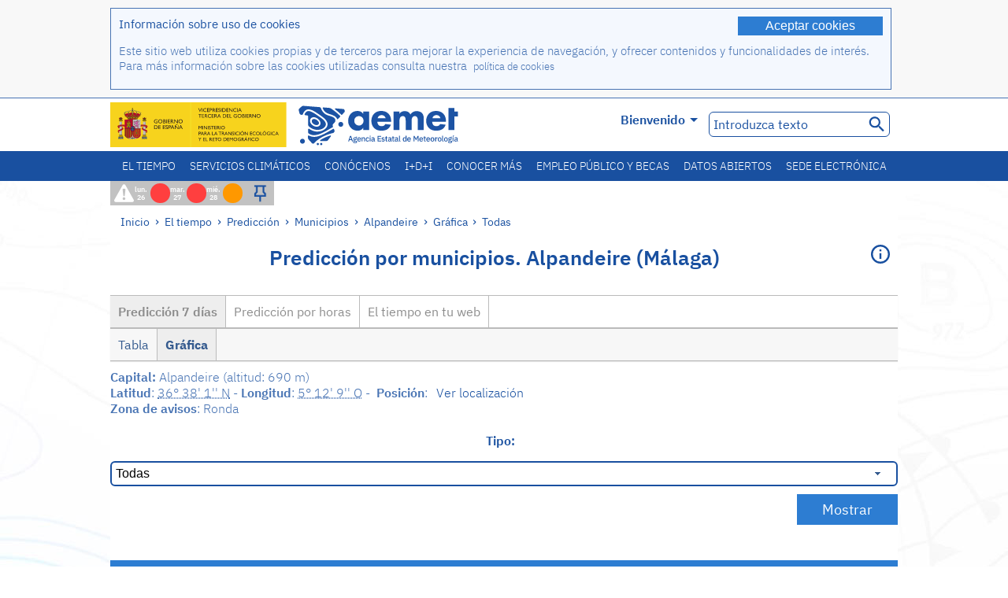

--- FILE ---
content_type: text/html;charset=ISO-8859-15
request_url: https://www.aemet.es/es/eltiempo/prediccion/municipios/grafica/todas/alpandeire-id29014
body_size: 92510
content:
<!DOCTYPE html PUBLIC "-//W3C//DTD XHTML 1.0 Transitional//EN" "http://www.w3.org/TR/xhtml1/DTD/xhtml1-transitional.dtd">
<html xmlns="http://www.w3.org/1999/xhtml" lang="es" xml:lang="es"><head>
<meta name="description" content="El Tiempo: Alpandeire (Málaga) - Predicción 7 días - Gráfica" />
<meta name="keywords" content="AEMET,Estatal,Meteorología,España,Agencia,Nacional,El Tiempo,Tiempo,Alpandeire" />
<meta name="author" content="Agencia Estatal de Meteorología" />


<meta content="width=device-width, initial-scale=1.0" name="viewport" />


<meta name="title" content="El Tiempo: Alpandeire (Málaga) - Predicción 7 días - Gráfica - Agencia Estatal de Meteorología - AEMET. Gobierno de España" />
<meta name="DC.title" content="El Tiempo: Alpandeire (Málaga) - Predicción 7 días - Gráfica - Agencia Estatal de Meteorología - AEMET. Gobierno de España" />
<meta name="distribution" content="global" />

<meta name="lang" content="es" />
<meta name="language" content="es" />

<meta http-equiv="Content-Type" content="text/html; charset=ISO-8859-15" />

<meta property="og:title" content="El Tiempo: Alpandeire (Málaga) - Predicción 7 días - Gráfica - Agencia Estatal de Meteorología - AEMET. Gobierno de España"/>
<meta property="og:image" content="https://www.aemet.es/imagenes/gif/logo_AEMET_og.gif"/>
<meta name="application-name" content="Agencia Estatal de Meteorología - AEMET. Gobierno de España" />
<meta name="msapplication-tooltip" content="Agencia Estatal de Meteorología - AEMET. Gobierno de España" />
<meta name="msapplication-starturl" content="https://www.aemet.es/es/portada" />
<meta name="msapplication-navbutton-color" content="#4F86D9" />
<meta name="msapplication-window" content="width=1024;height=768" /> 
<meta name="msapplication-task"
      content="name=Inicio, Agencia Estatal de Meteorología;
      action-uri=https://www.aemet.es/es/portada;
      icon-uri=https://www.aemet.es/favicon.ico" />
<meta name="msapplication-task"
      content="name=El tiempo, España;
      action-uri=https://www.aemet.es/es/eltiempo/prediccion/espana;
      icon-uri=https://www.aemet.es/imagenes/ico/ico_municipios.ico" />
<meta name="msapplication-task"
      content="name=El tiempo, Búsqueda por municipios españoles;
      action-uri=https://www.aemet.es/es/eltiempo/prediccion/municipios;
      icon-uri=https://www.aemet.es/imagenes/ico/ico_municipios.ico" />
<meta name="msapplication-task" 
      content="name=Avisos;
      action-uri=https://www.aemet.es/es/eltiempo/prediccion/avisos;
      icon-uri=https://www.aemet.es/imagenes/ico/ico_avisos.ico" />
<meta name="msapplication-task" 
      content="name=Noticias;
      action-uri=https://www.aemet.es/es/noticias;
      icon-uri=https://www.aemet.es/favicon.ico" />      
<meta name="msapplication-task" 
      content="name=Hoy y últimos días;
      action-uri=https://www.aemet.es/es/eltiempo/observacion/ultimosdatos;
      icon-uri=https://www.aemet.es/favicon.ico" />
<title>El Tiempo: Alpandeire (Málaga) - Predicción 7 días - Gráfica - Agencia Estatal de Meteorología - AEMET. Gobierno de España</title>
<!-- <link href='http://fonts.googleapis.com/css?family=Roboto:300,400,500,700' rel='stylesheet' type='text/css' /> -->
<script type="text/javascript" src="/ruxitagentjs_ICA7NVfqrux_10329260115094557.js" data-dtconfig="app=ea7c4b59f27d43eb|cuc=v6ogc8fs|owasp=1|mel=100000|expw=1|featureHash=ICA7NVfqrux|dpvc=1|lastModification=1769403850495|tp=500,50,0|rdnt=1|uxrgce=1|srbbv=2|agentUri=/ruxitagentjs_ICA7NVfqrux_10329260115094557.js|reportUrl=/rb_bf68775ubu|rid=RID_-1885399660|rpid=1259788515|domain=aemet.es"></script><link rel="stylesheet" type="text/css" href="/css/fonts.css"  />
<link rel="stylesheet" type="text/css" media="screen" href="/css/estilos_202512171212.css" />
<link rel="stylesheet" type="text/css" media="print" href="/css/printer_friendly_202512171212.css" />
<link rel="stylesheet" type="text/css" href="/css/jquery-ui.css"  />
<link rel="stylesheet" type="text/css" href="/css/animate.css"  />
<link rel="stylesheet" type="text/css" href="/css/portlets/portlets.css"  />
<!-- Important Owl stylesheet -->
<link rel="stylesheet" type="text/css" href="/css/owl-carousel/owl.carousel.css" />
<!-- Default Theme -->
<link rel="stylesheet" type="text/css" href="/css/owl-carousel/owl.theme.css" />
<!-- MediaElement -->
<link rel="stylesheet" type="text/css" href="/css/mediaelements/mediaelementplayer.min.css" />
<script type="text/javascript" src="/js/jquery.min.js"></script>
<script type="text/javascript" src="/js/jquery.cookie.js"></script>

<!-- Include js owl plugin -->
<script type="text/javascript" src="/js/owl-carousel/owl.carousel.min.js"></script>
<script type="text/javascript" src="/js/wow/wow.min.js" ></script>
<link rel="bookmark" href="https://www.aemet.es/es/eltiempo/prediccion/municipios/grafica/todas/alpandeire-id29014" />
<link rel="canonical" href="https://www.aemet.es/es/eltiempo/prediccion/municipios/grafica/todas/alpandeire-id29014" />
<link rel="help" href="/es/ayuda" />
<link rel="copyright" href="/es/nota_legal" />
<link rel="shortcut icon" type="image/ico" href="/favicon.ico" />
<link rel="apple-touch-icon" href="/apple-touch-icon.png"/>
<link rel="apple-touch-icon" href="/apple-touch-icon-precomposed.png"/>
<link rel="alternate" type="text/html" href="https://www.aemet.es/es/eltiempo/prediccion/municipios/grafica/todas/alpandeire-id29014" hreflang="es" lang="es" />
<link rel="alternate" type="text/html" href="https://www.aemet.es/ca/eltiempo/prediccion/municipios/grafica/todas/alpandeire-id29014" hreflang="ca" lang="ca" />
<link rel="alternate" type="text/html" href="https://www.aemet.es/gl/eltiempo/prediccion/municipios/grafica/todas/alpandeire-id29014" hreflang="gl" lang="gl" />
<link rel="alternate" type="text/html" href="https://www.aemet.es/va/eltiempo/prediccion/municipios/grafica/todas/alpandeire-id29014" hreflang="ca-valencia" lang="ca-valencia" />
<link rel="alternate" type="text/html" href="https://www.aemet.es/eu/eltiempo/prediccion/municipios/grafica/todas/alpandeire-id29014" hreflang="eu" lang="eu" />
<link rel="alternate" type="text/html" href="https://www.aemet.es/en/eltiempo/prediccion/municipios/grafica/todas/alpandeire-id29014" hreflang="en" lang="en" />
<link rel="alternate" type="text/html" href="https://www.aemet.es/fr/eltiempo/prediccion/municipios/grafica/todas/alpandeire-id29014" hreflang="fr" lang="fr" />
</head>
<body>
<div id="capa_global"></div>
<div id="popup_cookies" class="pop_up_cookies">
	<div>
		<div class="padding_popup contenido_popup_cookies">
			<div class="marginbottom15px">
			<button class="boton_cookies" onclick="aceptaCookies();$('#popup_cookies').remove();">Aceptar cookies</button>
			<div class="texto_entradilla">Información sobre uso de cookies</div>
			</div>
			<div class="notas_tabla"><p>Este sitio web utiliza cookies propias y de terceros para mejorar la experiencia de navegación, y ofrecer contenidos y funcionalidades de interés. Para más información sobre las cookies utilizadas consulta nuestra&nbsp;
				<a class="enlace_informacion enlace_ver_politica_cookies" href="/es/politica_cookies">política de cookies</a>
				</p>
			</div>	
		</div>
	</div>
</div>
<div class="fondo_cabecera">
	<div class="cabecera_transp">
		<div class="fuera">
			<h1>
				Agencia Estatal de Meteorología</h1>
			<ul>
			 	<li>
			 		<a href="#contenido" accesskey="c">C&nbsp;-&nbsp;Ir a contenido</a>
			 	</li>
	    		<li>
	    			<a href="/es/accesibilidad" accesskey="0">0&nbsp;-&nbsp;Accesibilidad web</a></li>
	    		<li>
	    			<a href="/es/portada" accesskey="1">1&nbsp;-&nbsp;Inicio</a></li>    		
	    		<li>
	    			<a href="/es/mapaweb" accesskey="2">2&nbsp;-&nbsp;Mapa web</a></li>
		   		<li>
		   			<a href="/es/ayuda" accesskey="3">3&nbsp;-&nbsp;Ayuda web</a></li>    		
		   		<li>
	<a href="/es/contactar" accesskey="4">4&nbsp;-&nbsp;Contactar - Atención al ciudadano</a></li>
		   		<li>
		   			<a href="/es/eltiempo/prediccion/municipios" accesskey="5">5&nbsp;-&nbsp;Municipios</a></li>
		   		<li>
		   			<a href="/es/eltiempo/prediccion/avisos" accesskey="6">6&nbsp;-&nbsp;Avisos</a></li>	   			   				  	
			</ul>
		</div>
		<div class="logo">
			<div class="logo1">
			 	<a aria-label="Agencia Estatal de Meteorología" class="enlace_aemet" title="Agencia Estatal de Meteorología" href="/es/portada"></a> 
			    <a aria-label="Ministerio para la Transición Ecológica y el Reto Demográfico.&nbsp;(se abrirá en una ventana nueva)" target="_blank" class="enlace_magrama" title="Ministerio para la Transición Ecológica y el Reto Demográfico.&nbsp;(se abrirá en una ventana nueva)" href="https://www.miteco.gob.es"></a>


				<picture>
					<source media="(max-width: 999px)" srcset="/imagenes/svg/logo_AEMET_web_cabecera1_mov.svg">
					<source media="(min-width: 1000px)" srcset="/es/imagen-logo1">
					<img id="logo-principal" src="/es/imagen-logo1" alt="Agencia Estatal de Meteorología" title="Agencia Estatal de Meteorología"/>
				</picture>

			</div>
			<div class="logo2">
				</div>
		</div>
		<div class="menu_cabecera">
			<ul>	
	    		<li>
					<div class="contenedor_idiomas_mini">
						<input type="checkbox" id="idiomas_mini" class="checkbox_oculto_idiomas" /><label for="idiomas_mini" class="nav_select_idiomas">					
						
							es
							<span class="arrow-down_white margin_combo_mini_idioma">&nbsp;</span></label>
					   <ul class="nav_idiomas">
							<li><a class="separador_idiomas" lang="es" hreflang="es" href="https://www.aemet.es/es/eltiempo/prediccion/municipios/grafica/todas/alpandeire-id29014" title="Español">es</a></li>
							<li><a class="separador_idiomas" lang="ca" hreflang="ca" href="https://www.aemet.es/ca/eltiempo/prediccion/municipios/grafica/todas/alpandeire-id29014" title="Català">ca</a></li>
							<li><a class="separador_idiomas" lang="gl" hreflang="gl" href="https://www.aemet.es/gl/eltiempo/prediccion/municipios/grafica/todas/alpandeire-id29014" title="Galego">gl</a></li>
							<li><a class="separador_idiomas" lang="ca-valencia" hreflang="ca" href="https://www.aemet.es/va/eltiempo/prediccion/municipios/grafica/todas/alpandeire-id29014" title="Valencià">va</a></li>
							<li><a class="separador_idiomas" lang="eu" hreflang="eu" href="https://www.aemet.es/eu/eltiempo/prediccion/municipios/grafica/todas/alpandeire-id29014" title="Euskara">eu</a></li>
							<li><a class="separador_idiomas" lang="en" hreflang="en" href="https://www.aemet.es/en/eltiempo/prediccion/municipios/grafica/todas/alpandeire-id29014" title="English">en</a></li>
							<li><a class="separador_idiomas" lang="fr" hreflang="fr" href="https://www.aemet.es/fr/eltiempo/prediccion/municipios/grafica/todas/alpandeire-id29014" title="Français">fr</a></li>					
					   </ul>
					</div>	    		
					<div class="contenedor_idiomas">
						<input type="checkbox" id="idiomas" class="checkbox_oculto_idiomas" /><label for="idiomas" class="nav_select_idiomas">					
						Bienvenido<span class="arrow-down_white">&nbsp;</span></label>
					   <ul class="nav_idiomas">
							<li><a class="separador_idiomas" lang="es" hreflang="es" href="https://www.aemet.es/es/eltiempo/prediccion/municipios/grafica/todas/alpandeire-id29014" title="Español">Bienvenido</a></li>
							<li><a class="separador_idiomas" lang="ca" hreflang="ca" href="https://www.aemet.es/ca/eltiempo/prediccion/municipios/grafica/todas/alpandeire-id29014" title="Català">Benvinguts</a></li>
							<li><a class="separador_idiomas" lang="gl" hreflang="gl" href="https://www.aemet.es/gl/eltiempo/prediccion/municipios/grafica/todas/alpandeire-id29014" title="Galego">Benvidos</a></li>
							<li><a class="separador_idiomas" lang="ca-valencia" hreflang="ca" href="https://www.aemet.es/va/eltiempo/prediccion/municipios/grafica/todas/alpandeire-id29014" title="Valencià">Benvinguts</a></li>
							<li><a class="separador_idiomas" lang="eu" hreflang="eu" href="https://www.aemet.es/eu/eltiempo/prediccion/municipios/grafica/todas/alpandeire-id29014" title="Euskara">Ongi etorri</a></li>
							<li><a class="separador_idiomas" lang="en" hreflang="en" href="https://www.aemet.es/en/eltiempo/prediccion/municipios/grafica/todas/alpandeire-id29014" title="English">Welcome</a></li>
							<li><a class="separador_idiomas" lang="fr" hreflang="fr" href="https://www.aemet.es/fr/eltiempo/prediccion/municipios/grafica/todas/alpandeire-id29014" title="Français">Bienvenue</a></li>					
					   </ul>
					</div>
	    		</li>
<!-- 				<li class="barra_separadora">|</li>			 -->
	    		<li>
	    			<label for="buscador_oculto" class="nav_select_buscador"><span class="fuera">Buscador oculto</span></label>
					<input type="checkbox" id="buscador_oculto" class="checkbox_oculto_buscador" />
					<div class="caja_contenedor_busqueda icono_red_social_cabecera">	
						<form id="FrmBuscador" method="get" action="/es/buscador"><div class="contenedor_buscador">									
								<input class="texto_buscador" value="Introduzca texto" aria-label ="Introduzca texto" name="str" id="buscar" onfocus="this.value=(this.value=='Introduzca texto') ? '' : this.value;" onblur="this.value=(this.value=='') ? 'Introduzca texto' : this.value;"/>
								<input type="hidden" name="modo" value="and" /><input type="hidden" name="orden" value="n" /><input type="hidden" name="tipo" value="sta" /><input type="submit" value=" " class="boton_buscar_cabecera" title="Buscar" alt="Buscar" /></div>	
						</form></div>     			
		   		</li>
			</ul>
		</div>
	</div>
<div class="contenedor_menu_web">
<div class="inner">
	    <div class="div_nav">
			<label class="label_checkbox_menu" for="nav"><span class="fuera">Menú</span></label>
			<input class="checkbox_menu" type="checkbox" id="nav" />
		<ul class="nav nav_ul"><!--


--><li><a class="enlace_menuweb_1er_nvl" href="/es/eltiempo">El tiempo</a>
<ul>
<li class="menu_segundo_nivel"><a class="enlace_menuweb_2o_nvl" href="/es/eltiempo/observacion">Observación</a>
<ul>
<li><a class="enlace_3er_nvl" href="/es/eltiempo/observacion/ultimosdatos"  >Hoy y últimos días</a></li>

<li><a class="enlace_3er_nvl" href="/es/eltiempo/observacion/sinobas"  >SINOBAS</a></li>

<li><a class="enlace_3er_nvl" href="/es/eltiempo/observacion/radar"  >Radar</a></li>

<li><a class="enlace_3er_nvl" href="/es/eltiempo/observacion/satelite/infra"  >Satélites</a></li>

<li><a class="enlace_3er_nvl" href="/es/eltiempo/observacion/rayos"  >Rayos</a></li>

<li><a class="enlace_3er_nvl" href="/es/eltiempo/observacion/radiacion/radiacion"  >Radiación y ozono</a></li>

<li><a class="enlace_3er_nvl" href="/es/eltiempo/observacion/contaminacionfondo"  >Contaminación de fondo</a></li>

<li><a class="enlace_3er_nvl" href="/es/eltiempo/observacion/camp_antarticas"  >Campañas Antárticas</a></li>

<li><a class="enlace_3er_nvl" href="/es/eltiempo/observacion/tiempo_espacial"  >Tiempo espacial</a></li>

</ul>
</li>
<li class="menu_segundo_nivel"><a class="enlace_menuweb_2o_nvl" href="/es/eltiempo/prediccion">Predicción</a>
<ul>
<li><a class="enlace_3er_nvl" href="/es/eltiempo/prediccion/avisos"  >Avisos</a></li>

<li><a class="enlace_3er_nvl" href="/es/eltiempo/prediccion/municipios"  >Municipios</a></li>

<li><a class="enlace_3er_nvl" href="/es/eltiempo/prediccion/playas"  >Playas</a></li>

<li><a class="enlace_3er_nvl" href="/es/eltiempo/prediccion/montana"  >Montaña</a></li>

<li><a class="enlace_3er_nvl" href="/es/eltiempo/prediccion/comunidades"  >CC. AA.</a></li>

<li><a class="enlace_3er_nvl" href="/es/eltiempo/prediccion/espana"  >España</a></li>

<li><a class="enlace_3er_nvl" href="/es/eltiempo/prediccion/mundo"  >Ciudades del mundo</a></li>

<li><a class="enlace_3er_nvl" href="/es/eltiempo/prediccion/maritima"  >Marítima</a></li>

<li><a class="enlace_3er_nvl" href="/es/eltiempo/prediccion/aeronautica"  >Aeronáutica</a></li>

<li><a class="enlace_3er_nvl" href="/es/eltiempo/prediccion/mapa_frentes"  >Mapas con frentes</a></li>

<li><a class="enlace_3er_nvl" href="/es/eltiempo/prediccion/temperaturas"  >Temperaturas máx/mín</a></li>

<li><a class="enlace_3er_nvl" href="/es/eltiempo/prediccion/modelosnumericos/harmonie_arome"  >Modelos numéricos</a></li>

<li><a class="enlace_3er_nvl" href="/es/eltiempo/prediccion/mapas_probabilisticos"  >Mapas probabilísticos</a></li>

<li><a class="enlace_3er_nvl" href="/es/eltiempo/prediccion/radiacionuv"  >Radiación ultravioleta</a></li>

<li><a class="enlace_3er_nvl" href="/es/eltiempo/prediccion/calidad_del_aire"  >Composición química de la atmósfera</a></li>

<li><a class="enlace_3er_nvl" href="/es/eltiempo/prediccion/incendios"  >Incendios</a></li>

<li><a class="enlace_3er_nvl" href="/es/eltiempo/prediccion/meteoruta"  >MeteoRuta</a></li>

<li><a class="enlace_3er_nvl" href="/es/eltiempo/prediccion/polvo_mineral"  >Intrusiones de polvo mineral sahariano</a></li>

</ul>
</li>
</ul>
</li><!--




--><li><a class="enlace_menuweb_1er_nvl" href="/es/serviciosclimaticos">Servicios climáticos</a>
<ul>
<li class="menu_segundo_nivel"><a class="enlace_menuweb_2o_nvl" href="/es/serviciosclimaticos/datosclimatologicos">Datos climatológicos</a>
<ul>
<li><a class="enlace_3er_nvl" href="/es/serviciosclimaticos/datosclimatologicos/valoresclimatologicos"  >Valores normales</a></li>

<li><a class="enlace_3er_nvl" href="/es/serviciosclimaticos/datosclimatologicos/efemerides_extremos"  >Valores extremos</a></li>

<li><a class="enlace_3er_nvl" href="/es/serviciosclimaticos/datosclimatologicos/superacion_umbrales"  >Superación de umbrales</a></li>

<li><a class="enlace_3er_nvl" href="/es/serviciosclimaticos/datosclimatologicos/efemerides_sucesos"  >Efemérides</a></li>

<li><a class="enlace_3er_nvl" href="/es/serviciosclimaticos/datosclimatologicos/fenologia"  >Fenología</a></li>

<li><a class="enlace_3er_nvl" href="/es/serviciosclimaticos/datosclimatologicos/atlas_climatico"  >Atlas climáticos</a></li>

<li><a class="enlace_3er_nvl" href="/es/serviciosclimaticos/datosclimatologicos/series-centenarias"  >Series centenarias</a></li>

</ul>
</li>
<li class="menu_segundo_nivel"><a class="enlace_menuweb_2o_nvl" href="/es/serviciosclimaticos/vigilancia_clima">Vigilancia del clima</a>
<ul>
<li><a class="enlace_3er_nvl" href="/es/serviciosclimaticos/vigilancia_clima/resumenes"  >Resúmenes climatológicos</a></li>

<li><a class="enlace_3er_nvl" href="/es/serviciosclimaticos/vigilancia_clima/analisis_estacional"  >Análisis estacional</a></li>

<li><a class="enlace_3er_nvl" href="/es/serviciosclimaticos/vigilancia_clima/vigilancia_sequia"  >Vigilancia de la sequía meteorológica</a></li>

<li><a class="enlace_3er_nvl" href="/es/serviciosclimaticos/vigilancia_clima/balancehidrico"  >Balance hídrico</a></li>

<li><a class="enlace_3er_nvl" href="/es/serviciosclimaticos/vigilancia_clima/resumen_precipitaciones"  >Resumen de precipitaciones</a></li>

<li><a class="enlace_3er_nvl" href="/es/serviciosclimaticos/vigilancia_clima/radiacion_ozono"  >Radiación y ozono</a></li>

<li><a class="enlace_3er_nvl" href="/es/serviciosclimaticos/vigilancia_clima/composicion-atmosferica-izana"  >Composición atmosférica en Izaña</a></li>

</ul>
</li>
<li><a class="enlace_3er_nvl" href="/es/serviciosclimaticos/prediccion_estacional"  >Predicción estacional</a>
</li>
<li class="menu_segundo_nivel"><a class="enlace_menuweb_2o_nvl" href="/es/serviciosclimaticos/cambio_climat">Proyecciones climáticas para el siglo XXI</a>
<ul>
<li><a class="enlace_3er_nvl" href="/es/serviciosclimaticos/cambio_climat/proyecciones-AR6"  >AR6: Escenarios PNACC</a></li>

<li><a class="enlace_3er_nvl" href="/es/serviciosclimaticos/cambio_climat/visor-AdapteCCa"  >Visor AdapteCCa</a></li>

<li><a class="enlace_3er_nvl" href="/es/serviciosclimaticos/cambio_climat/proyecciones-AR5-y-anteriores"  >AR5 y anteriores</a></li>

</ul>
</li>
<li><a class="enlace_3er_nvl" href="/es/serviciosclimaticos/apoyo_gestion_embalses"  >Apoyo a la gestión de embalses</a>
</li>
<li><a class="enlace_3er_nvl" href="/es/serviciosclimaticos/monitor_sequia_met"  >Monitor de la sequía meteorológica</a>
</li>
<li><a class="enlace_3er_nvl" href="/es/serviciosclimaticos/catalogo"  >Catálogo</a>
</li>
</ul>
</li><!--




--><li><a class="enlace_menuweb_1er_nvl" href="/es/conocenos">Conócenos</a>
<ul>
<li><a class="enlace_3er_nvl" href="/es/conocenos/quienes_somos"  >Quiénes somos</a>
</li>
<li><a class="enlace_3er_nvl" href="/es/conocenos/a_que_nos_dedicamos"  >A qué nos dedicamos</a>
</li>
<li class="menu_segundo_nivel"><a class="enlace_menuweb_2o_nvl" href="/es/conocenos/transparencia">Transparencia</a>
<ul>
<li><a class="enlace_3er_nvl" href="/es/conocenos/transparencia/institucional-organizativa-planificacion"  >Institucional, Organizativa y de Planificación</a></li>

<li><a class="enlace_3er_nvl" href="/es/conocenos/transparencia/relevancia-juridica"  >Jurídica</a></li>

<li><a class="enlace_3er_nvl" href="/es/conocenos/transparencia/economica-presupuestaria-estadistica"  >Económica, Presupuestaria y Estadística</a></li>

<li><a class="enlace_3er_nvl" href="/es/conocenos/transparencia/solicitudes-accesos-inf-publica"  >Solicitudes de accesos a la información pública</a></li>

</ul>
</li>
<li><a class="enlace_3er_nvl" href="/es/conocenos/recursos"  >Nuestros recursos</a>
</li>
<li><a class="enlace_3er_nvl" href="/es/conocenos/nuestra_historia"  >Nuestra historia</a>
</li>
<li class="menu_segundo_nivel"><a class="enlace_menuweb_2o_nvl" href="/es/conocenos/congresos_y_conferencias">Congresos y conferencias</a>
<ul>
<li><a class="enlace_3er_nvl" href="/es/conocenos/congresos_y_conferencias/congresos"  >Anuncios</a></li>

<li><a class="enlace_3er_nvl" href="/es/conocenos/congresos_y_conferencias/reuniones"  >Reuniones y conferencias</a></li>

</ul>
</li>
<li><a class="enlace_3er_nvl" href="/es/conocenos/colaboracion_institucional/convenios"  >Colaboración institucional</a>
</li>
<li><a class="enlace_3er_nvl" href="/es/conocenos/cursos"  >Cursos</a>
</li>
<li><a class="enlace_3er_nvl" href="/es/conocenos/actividad_internacional"  >Actividad internacional</a>
</li>
</ul>
</li><!--




--><li><a class="enlace_menuweb_1er_nvl" href="/es/idi">I+D+i</a>
<ul>
<li><a class="enlace_3er_nvl" href="/es/idi/transformacion_digital"  >Transformación digital</a>
</li>
<li><a class="enlace_3er_nvl" href="/es/idi/prediccion"  >Predicción</a>
</li>
<li><a class="enlace_3er_nvl" href="/es/idi/clima"  >Clima </a>
</li>
<li><a class="enlace_3er_nvl" href="/es/idi/medio_ambiente"  >Medio ambiente</a>
</li>
<li><a class="enlace_3er_nvl" href="/es/idi/tic"  >Innovación tecnológica</a>
</li>
<li><a class="enlace_3er_nvl" href="/es/idi/observacion"  >Observación</a>
</li>
<li><a class="enlace_3er_nvl" href="/es/idi/SAF_Nowcasting"  >SAF de Nowcasting</a>
</li>
<li><a class="enlace_3er_nvl" href="/es/idi/CIAI"  >CIAI</a>
</li>
<li><a class="enlace_3er_nvl" href="/es/idi/SDS-WAS"  >SDS-WAS</a>
</li>
<li><a class="enlace_3er_nvl" href="/es/idi/publicaciones_cientificas"  >Publicaciones científicas</a>
</li>
</ul>
</li><!--




--><li><a class="enlace_menuweb_1er_nvl" href="/es/conocermas">Conocer más</a>
<ul>
<li><a class="enlace_3er_nvl" href="/es/conocermas/aeronautica"  >Aeronáutica</a>
</li>
<li><a class="enlace_3er_nvl" href="/es/conocermas/maritima"  >Marítima</a>
</li>
<li><a class="enlace_3er_nvl" href="/es/conocermas/montana"  >Montaña</a>
</li>
<li><a class="enlace_3er_nvl" href="/es/conocermas/archivo_documental_Arcimis"  >Archivo documental Arcimis</a>
</li>
<li class="menu_segundo_nivel"><a class="enlace_menuweb_2o_nvl" href="/es/conocermas/biblioteca">Biblioteca</a>
<ul>
<li><a class="enlace_3er_nvl" href="/es/conocermas/biblioteca/catalogo"  >Catálogo</a></li>

<li><a class="enlace_3er_nvl" href="/es/conocermas/biblioteca/boletines"  >Boletín meteorológico</a></li>

<li><a class="enlace_3er_nvl" href="/es/conocermas/biblioteca/exposiciones"  >Exposiciones</a></li>

</ul>
</li>
<li class="menu_segundo_nivel"><a class="enlace_menuweb_2o_nvl" href="/es/conocermas/recursos_en_linea">Recursos en línea</a>
<ul>
<li><a class="enlace_3er_nvl" href="/es/conocermas/recursos_en_linea/publicaciones_y_estudios"  >Publicaciones y estudios</a></li>

<li><a class="enlace_3er_nvl" href="/es/conocermas/recursos_en_linea/calendarios"  >Calendario meteorológico</a></li>

<li><a class="enlace_3er_nvl" href="/es/conocermas/recursos_en_linea/elobservador"  >El Observador</a></li>

<li><a class="enlace_3er_nvl" href="/es/conocermas/recursos_en_linea/selecciones_del_blog"  >Selecciones del blog</a></li>

<li><a class="enlace_3er_nvl" href="/es/conocermas/recursos_en_linea/simposios_prediccion"  >Simposios de predicción</a></li>

<li><a class="enlace_3er_nvl" href="/es/conocermas/recursos_en_linea/modulos-tempo"  >Biblioteca de módulos TEMPO</a></li>

</ul>
</li>
<li><a class="enlace_3er_nvl" href="/es/conocermas/aemet-divulga"  >AEMET Divulga</a>
</li>
<li><a class="enlace_3er_nvl" href="/es/conocermas/dia_meteorologico"  >Día Meteorológico Mundial</a>
</li>
<li><a class="enlace_3er_nvl" href="/es/conocermas/modificacion_artificial_tiempo"  >Modificación artificial del tiempo</a>
</li>
<li><a class="enlace_3er_nvl" href="/es/conocermas/meteo_glosario_visual"  >MeteoGlosario Visual</a>
</li>
<li><a class="enlace_3er_nvl" href="/es/conocermas/borrascas/2025-2026"  >Borrascas y danas con gran impacto</a>
</li>
</ul>
</li><!--




--><li><a class="enlace_menuweb_1er_nvl" href="/es/empleo_y_becas">Empleo público y becas</a>
<ul>
<li class="menu_segundo_nivel"><a class="enlace_menuweb_2o_nvl" href="/es/empleo_y_becas/empleo_publico">Empleo público</a>
<ul>
<li><a class="enlace_3er_nvl" href="/es/empleo_y_becas/empleo_publico/ingresar_en_la_aemet"  >Ingresar en AEMET</a></li>

<li><a class="enlace_3er_nvl" href="/es/empleo_y_becas/empleo_publico/oposiciones"  >Oposiciones</a></li>

<li><a class="enlace_3er_nvl" href="/es/empleo_y_becas/empleo_publico/funcionarios_interinos"  >Funcionarios interinos</a></li>

<li><a class="enlace_3er_nvl" href="/es/empleo_y_becas/empleo_publico/personal_laboral"  >Personal laboral</a></li>

<li><a class="enlace_3er_nvl" href="/es/empleo_y_becas/empleo_publico/condiciones_de_trabajo"  >Condiciones de trabajo</a></li>

</ul>
</li>
<li><a class="enlace_3er_nvl" href="/es/empleo_y_becas/concursos"  >Concursos</a>
</li>
<li><a class="enlace_3er_nvl" href="/es/empleo_y_becas/libre_designacion"  >Libre designación</a>
</li>
<li><a class="enlace_3er_nvl" href="/es/empleo_y_becas/practicas"  >Prácticas</a>
</li>
<li class="menu_segundo_nivel"><a class="enlace_menuweb_2o_nvl" href="/es/empleo_y_becas/becas">Becas</a>
<ul>
<li><a class="enlace_3er_nvl" href="/es/empleo_y_becas/becas/informacion_de_interes"  >Información de interés</a></li>

<li><a class="enlace_3er_nvl" href="/es/empleo_y_becas/becas/convocatorias"  >Convocatorias</a></li>

</ul>
</li>
</ul>
</li><!--




--><li><a class="enlace_menuweb_1er_nvl" href="/es/datos_abiertos">Datos abiertos</a>
<ul>
<li><a class="enlace_3er_nvl" href="/es/datos_abiertos/catalogo"  >Catálogo. Plan RISP</a>
</li>
<li><a class="enlace_3er_nvl" href="/es/datos_abiertos/AEMET_OpenData"  >AEMET OpenData</a>
</li>
<li><a class="enlace_3er_nvl" href="/es/datos_abiertos/estadisticas"  >Estadísticas</a>
</li>
</ul>
</li><!--




--><li><a class="enlace_3er_nvl" href="/es/sede_electronica"  >Sede electrónica</a></li><!--



--></ul></div>
	  </div>	
<script src="/js/doubletaptogo.min.js"></script>
<script>
	$(function(){
		$('.div_nav li:has(ul)').doubleTapToGo();
	});
</script>


</div>	
</div>
<div id="cabecera" class="cabecera_invierno">	
	<div class="contenedor_cabecera_menu_iconos">
		<div>	
	 	<ul class="listado_avisos_cabecera">
			<li>
			 		<img class="icono_avisos_cabecera" src="/imagenes/png/iconos/ico-avisos.png" alt="METEOALERTA" title="METEOALERTA"/>
			 		</li>
				<li>				
				<a href="/es/eltiempo/prediccion/avisos?w=hoy" id="url-ver-avisos-cabecera" title="lun. 26 - Niveles de aviso: Peligro extraordinario"><div class="texto_icon_aviso_cabecera color_blanco inline_block vertical_align_mid texto_aviso_cabecera_web">lun. 26</div>
						<div class="tamano_icon_aviso_cabecera ico_redondeado_aviso_rojo"><div class="texto_icon_aviso_cabecera texto_aviso_cabecera_movil">lun. 26</div></div></a></li>
	          <li>				
				<a href="/es/eltiempo/prediccion/avisos?w=mna" id="url-ver-avisos-cabecera" title="mar. 27 - Niveles de aviso: Peligro extraordinario"><div class="texto_icon_aviso_cabecera color_blanco inline_block vertical_align_mid texto_aviso_cabecera_web">mar. 27</div>
						<div class="tamano_icon_aviso_cabecera ico_redondeado_aviso_rojo"><div class="texto_icon_aviso_cabecera texto_aviso_cabecera_movil">mar. 27</div></div></a></li>
	          <li>				
				<a href="/es/eltiempo/prediccion/avisos?w=pmna" id="url-ver-avisos-cabecera" title="mié. 28 - Niveles de aviso: Peligro importante"><div class="texto_icon_aviso_cabecera color_blanco inline_block vertical_align_mid texto_aviso_cabecera_web">mié. 28</div>
						<div class="tamano_icon_aviso_cabecera ico_redondeado_aviso_naranja"><div class="texto_icon_aviso_cabecera texto_aviso_cabecera_movil">mié. 28</div></div></a></li>
	          </ul>

	</div>
<div class="ico_fondo_cuadrado" >	
			<ul class="listado_avisos_cabecera">
				<li>
					<a href="/es/zona_portada_destacada" class="icono_avisos_cabecera"><img class="imagen_portada_aviso_especial" src="/imagenes/png/iconos/ico-destacado.png" alt="Nota informativa. Temporal de lluvia, rachas y nieve&#xA;" title="Nota informativa. Temporal de lluvia, rachas y nieve&#xA;"></a></li>
			</ul>
		</div>
		</div>	
	<div id="contenedor" class="contenedor fade">
		<div>
			<div class="rastro">
	<div class="rastro_enlaces_loc">
			<a href="/es/portada">Inicio</a><span> &rsaquo; </span><a href="/es/eltiempo">El tiempo</a><span> &rsaquo; </span><a href="/es/eltiempo/prediccion">Predicción</a><span> &rsaquo; </span><a href="/es/eltiempo/prediccion/municipios">Municipios</a><span> &rsaquo; </span><a href="/es/eltiempo/prediccion/municipios/alpandeire-id29014">Alpandeire</a><span> &rsaquo; </span><a href="/es/eltiempo/prediccion/municipios/grafica/todas/alpandeire-id29014">Gráfica </a><span> &rsaquo; </span><a href="/es/eltiempo/prediccion/municipios/grafica/todas/alpandeire-id29014">Todas</a></div>
		</div>
<a id="contenido"></a>

<div class="contenedor_contenido">
<ul class="content-iconos-info">
	<li>
		<a href="/es/eltiempo/prediccion/municipios/grafica/todas/alpandeire-id29014/ayuda"> <img src="/imagenes/svg/ico_ayuda.svg" alt="+Info" title="+Info">
		</a>
	</li>
</ul>
<h2 class="titulo">
	Predicción por municipios.&nbsp;Alpandeire (Málaga)
</h2>

<div class="contenedor_pestanhas">
	<div class="contenedor_pestanhas_niv1">
	<input class="checkbox_oculto" type="checkbox" id="pestanhaN1" /><label class="nav_select" for="pestanhaN1">Predicción 7 días<div class="arrow-down_grey"></div></label>
		<ul class="nav_pestanha">
           <li class="pestanha_activa">
				<a href="/es/eltiempo/prediccion/municipios/alpandeire-id29014" class="pdl15pdr10 separador_pestanhas" title="Predicción 7 días">Predicción 7 días</a></li>
			<li class="not_active">
				<a href="/es/eltiempo/prediccion/municipios/horas/alpandeire-id29014" class="pdl15pdr10 separador_pestanhas" title="Predicción por horas">Predicción por horas</a></li>
			<li class="not_active">
				<a href="/es/eltiempo/widgets/municipios/alpandeire-id29014" class="pdl15pdr10 separador_pestanhas" title="El tiempo en tu web">El tiempo en tu web</a></li>
			</ul>
	</div><div class="contenedor_pestanhas_niv2">
		<input class="checkbox_oculto_nvl2" type="checkbox" id="pestanhaN2" /><label class="nav_select_nvl2" for="pestanhaN2">Gráfica<div class="arrow-down_blue"></div></label>
		   <ul class="nav_pestanha_nvl2">
           <!-- 		-->
				<li>
					<a href="/es/eltiempo/prediccion/municipios/alpandeire-id29014" class="separador_pestanhas" title="">Tabla</a></li>
           <!-- 		<li class="pestanha_niv2_sep_20p">
						<img src="/imagenes/gif/punto_vacio.gif" alt="-" />
					</li>
				-->
				<li class="pestanha_activa">
					<a href="/es/eltiempo/prediccion/municipios/grafica/todas/alpandeire-id29014" class="separador_pestanhas" title=""><strong>Gráfica</strong></a></li>
           </ul>
		</div></div>

<div class="contenedor_central">
	<div class="notas_tabla">
		<span class="font_bold">Capital:</span>&nbsp;Alpandeire&nbsp;(altitud:&nbsp;690&nbsp;m)<br/>
		<span class="geo">
			<span class="font_bold">Latitud</span>:&nbsp;<abbr class="latitude" title="36.6337735000">36&#176; 38' 1'' N</abbr>&nbsp;-&nbsp;<span class="font_bold">Longitud</span>:&nbsp;<abbr class="longitude" title="-5.2025890900">5&#176; 12' 9'' O</abbr>&nbsp;-&nbsp;
		</span>
		<span class="font_bold">Posición</span>:&nbsp;<a class="enlace_web" onkeypress="if(window.event.keyCode!=13)return false;javascript:window.open('http://maps.google.es/?q=%4036.6337735000%2C-5.2025890900&amp;t=p&amp;ll=36.6337735000%2C-5.2025890900&amp;spn=0.182837%2C0.291824&amp;z=11&amp;output=embed','_blank','location=yes,toolbar=no,menubar=no,personalbar=no,resizable=yes,scrollbars=yes,hotkeys=no,top=0,left=0,width=800,height=600');return false;" onclick="javascript:window.open('http://maps.google.es/?q=%4036.6337735000%2C-5.2025890900&amp;t=p&amp;ll=36.6337735000%2C-5.2025890900&amp;spn=0.182837%2C0.291824&amp;z=11&amp;output=embed','Mapa','location=yes,toolbar=no,menubar=no,personalbar=no,resizable=yes,scrollbars=yes,hotkeys=no,top=0,left=0,width=800,height=600');return false;" target="_blank" href="http://maps.google.es/?q=%4036.6337735000%2C-5.2025890900&amp;t=p&amp;ll=36.6337735000%2C-5.2025890900&amp;spn=0.182837%2C0.291824&amp;z=11&amp;output=embed" title="Ver localización (se abrirá en una ventana nueva)">Ver localización</a><br/>		
		<span class="font_bold">Zona de avisos</span>:&nbsp;Ronda<br/>
	</div>
</div>
<div class="contenedor_central contenedor_contenido marginbottom35px">
		<form name="frmIndex" method="get" action="/es/eltiempo/prediccion/municipios">
			<input type="hidden" name="l" value="alpandeire-id29014"/>
			<input type="hidden" name="p" value="29" />
			<input type="hidden" name="w" value="0" />
			<input type="hidden" name="o" value="1" />		
				<div class="titulo">
						<label class="form_nombre_campo" for="parametro">		
							Tipo:</label>
				</div>
				<div class="contenedor_central">
						<select class="form_combo_box" name="grafica" id="parametro">
								<option value="temp">Temperatura</option>
										<option value="viento">Viento</option>
										<option value="prec">Probabilidad de precipitación</option>
										<option value="todas" selected="selected">Todas</option>
										</select>
					<div class="align_right">
						<input type="submit" value="Mostrar" class="form_submit" /></div>	
				</div>		
		</form>
</div>

<div class="contenedor_central">
<h3 class="titulo_fondo_azul">Todas</h3>
</div>
<div class="contenedor_central_graficas">	
	<!--[if IE]><script type="text/javascript" src="/js/excanvas.min.js"></script><![endif]-->
<script type="text/javascript" src="/js/jquery.flot.js"></script>
    <script type="text/javascript" src="/js/jquery.flot.valuelabels.js"></script>
    <noscript>
		<h3 class="texto_entradilla oculta_mensajes">No tiene habilitado Javascript. Si desea ver las gráficas, habilítelo. En todo caso, puede consultar la información en la tabla de predicción.</h3>
	</noscript>
	<h3 id="titulo_temp" class="texto_entradilla nodisplay marginleft20pximportant">Temperatura</h3>
    <div id="placeholder_temp" class="grafica_temp"></div>
    <div id="leyenda_temp" class="cont_leyenda_loc nodisplay alinear_texto_izq paddingbottom40px marginleft20px">
		<ul class="leyenda_mapa_grafica" >
			<li>
				<img  class="leyenda" src="/imagenes/gif/leyendas/leyenda_datos_azul3.gif" alt="Temperatura mínima (&#176;C)" title="Temperatura mínima (&#176;C)" />
				<span class="texto_leyenda">Temperatura mínima (&#176;C)</span>
			</li>
			<li >
				<img class="leyenda" src="/imagenes/gif/leyendas/leyenda_rojo2.gif" alt="Temperatura máxima (&#176;C)" title="Temperatura máxima (&#176;C)" />
				<span class="texto_leyenda">Temperatura máxima (&#176;C)</span>
			</li>
		</ul>
	</div>
	<h3 id="titulo_viento"  class="nodisplay texto_entradilla marginleft20pximportant">Viento</h3>	
	<div id="placeholder_viento" class="grafica_temp"></div>
    <div id="leyenda_viento" class="cont_leyenda_loc nodisplay alinear_texto_izq paddingbottom40px marginleft20px">
		<ul class="leyenda_mapa_grafica" >
			<li>
				<img class="leyenda" src="/imagenes/gif/leyendas/leyenda_datos_azul2.gif" alt="Velocidad del viento en kilometros por hora" title="Velocidad del viento en kilometros por hora" />
				<span class="texto_leyenda">Velocidad del viento en kilometros por hora</span>
			</li>				  
		</ul>
	</div>	
	<h3 id="titulo_prec" class="nodisplay texto_entradilla marginleft20pximportant">Probabilidad de precipitación</h3>
	<div id="placeholder_prec" class="grafica_temp"></div>
    <div id="leyenda_prec" class="cont_leyenda_loc nodisplay alinear_texto_izq marginbottom20px marginleft20px">
		<ul class="leyenda_mapa_grafica" >
			<li>
				<img class="leyenda" src="/imagenes/gif/leyendas/leyenda_datos_993399.gif" alt="Probabilidad de precipitación(%)" title="Probabilidad de precipitación(%)" />
				<span class="texto_leyenda">Probabilidad de precipitación(%)</span>
			</li>
		</ul>
	</div>	   	
    <script type="text/javascript">    

		$(function () {
			
			$("#placeholder_viento").css( {
				width: '98%',
				height: '310px'
		    });

			var leyenda = document.getElementById("leyenda_viento");
			leyenda.style.display='block';
			var titulo = document.getElementById("titulo_viento");
			titulo.style.display='block';

			
			imagenes_viento = new Array (); 
			
							imagenes_viento[0] = new Array ("O","");										
						
							imagenes_viento[1] = new Array ("SO","");										
						
					imagenes_viento[2] = new Array ("O","");
					 
							imagenes_viento[3] = new Array ("SO","");										
						
					imagenes_viento[4] = new Array ("O","");
					 
							imagenes_viento[5] = new Array ("O","");										
						
					imagenes_viento[6] = new Array ("O","");
					 
							imagenes_viento[7] = new Array ("O","");										
						
							imagenes_viento[9] = new Array ("NO","");
							
							imagenes_viento[11] = new Array ("O","");
							
			descripciones_viento = new Array (); 
			
							descripciones_viento[0] = new Array ("Oeste","");										
						
							descripciones_viento[1] = new Array ("Sudoeste","");										
						
					descripciones_viento[2] = new Array ("Oeste","");
					 
							descripciones_viento[3] = new Array ("Sudoeste","");										
						
					descripciones_viento[4] = new Array ("Oeste","");
					 
							descripciones_viento[5] = new Array ("Oeste","");										
						
					descripciones_viento[6] = new Array ("Oeste","");
					 
							descripciones_viento[7] = new Array ("Oeste","");										
						
							descripciones_viento[9] = new Array ("Noroeste","");
							
							descripciones_viento[11] = new Array ("Oeste","");
							
			dias_viento = new Array (); 
			
								dias_viento[0] = new Array ("lunes 26, 12&ndash;24h","");
								
						dias_viento[1] = new Array ("martes 27, 0&ndash;12h","");
						
						dias_viento[2] = new Array ("martes 27, 12&ndash;24h","");
						
						dias_viento[3] = new Array ("miércoles 28, 0&ndash;12h","");
						
						dias_viento[4] = new Array ("miércoles 28, 12&ndash;24h","");
						
						dias_viento[5] = new Array ("jueves 29, 0&ndash;12h","");
						
						dias_viento[6] = new Array ("jueves 29, 12&ndash;24h","");
						
										dias_viento[7] = new Array ("viernes 30","");										
									
										dias_viento[9] = new Array ("sábado 31","");
										
										dias_viento[11] = new Array ("domingo 01","");
										
			d3_vient = [
			
							[0 ,20]
							
						
					,
					
							[1 ,25]
							
						
					,
					
					[2 ,25],
					 
							[3 ,35]
							
						
					,
					
					[4 ,25],
					 
							[5 ,25]
							
						
					,
					
					[6 ,25],
					 
							[7 ,15]
							
						
					,
					
							[9 ,15]
							
					,
					
							[11 ,10]
							];

			
			//<![CDATA[
		    tickx_vient = [
			
									[0 , "lun. 26<div style='font-size:0.6em;'>12&ndash;24h<\/div><br\/>" ]
								
					,
					
								[1 , "<div style='text-align: center;'>mar. 27<\/div><div style='font-size:0.6em;'>0&ndash;12h<\/div><br\/>" ]
								
					,
					
					[2 , "mar. 27<div style='font-size:0.6em;'>12&ndash;24h<\/div><br\/>" ],
					 
								[3 , "<div style='text-align: center;'>mié. 28<\/div><div style='font-size:0.6em;'>0&ndash;12h<\/div><br\/>" ]
								
					,
					
					[4 , "mié. 28<div style='font-size:0.6em;'>12&ndash;24h<\/div><br\/>" ],
					 
								[5 , "<div style='text-align: center;'>jue. 29<\/div><div style='font-size:0.6em;'>0&ndash;12h<\/div><br\/>" ]
								
					,
					
					[6 , "jue. 29<div style='font-size:0.6em;'>12&ndash;24h<\/div><br\/>" ],
					 
									[7 , "vie. 30<br\/>&nbsp;" ]
								
					,
					
									[9 , "sáb. 31<br\/>&nbsp;" ]
									
					,
					
									[11 , "dom. 01<br\/>&nbsp;" ]
									];		
		 	 //]]> 	           		    	

			maximo_vient = 0;
		    for (var z = 0; z < d3_vient.length ; z ++)
			{
		    	if (d3_vient[z][1] > maximo_vient)
		    	{
			    	maximo_vient = d3_vient[z][1];
		    	}
			}
		    maximo_vient = maximo_vient + 6;
		    
			solo_imagenes = true;
			radio_punto_vient = 19;
			hover_punto_vient = 50;
			imagenes_viento_punto = imagenes_viento;
			tam_label = 50;
			if($(document).width() < 530)
			{
				solo_imagenes = false;
				radio_punto_vient = 11;
				hover_punto_vient = 20;
				imagenes_viento_punto = null;
				tam_label = 25;
			}
			
		    $.plot($("#placeholder_viento"), [
				{
				    data: d3_vient,
				    lines: { show: true },
				    points: { show: true, radius: radio_punto_vient },
				    color: "#194C99",
				    label: "Velocidad del viento en kilometros por hora",
				    xaxis: 1
				},
		        {
				    data: d3_vient,
				    lines: { show: false },
				    points: { show: false },
				    color: "#194C99",
				    xaxis: 2
		        }
		    ],{
		    grid: {
		        backgroundColor: "#E9F1FD",
		        borderColor: "#95B6E8",
		        hoverable: true,
		        mouseActiveRadius: hover_punto_vient
		    },
		    xaxis: {
		    	tickFormatter: formatter,
		    	tickSize: "1"
		    },
		    x2axis: {
		        ticks: tickx_vient,
		        tickSize: "1",
		        labelWidth: tam_label
		    },
		    yaxis: {
		    	max: maximo_vient,
		    	tickSize: "5",
		    	tickDecimals: "0",
		    	tickFormatter: formatter
		    },
		    legend: {
			    show: false
		    },
		    valueLabels: {
			    show: true,
			    escala: "",
			    imagenes: imagenes_viento_punto,
			    soloimg: solo_imagenes,
			    tipo: "viento"
		        }
		    });
		   
		    
		    function showTooltip(x, y, contents, color) {
		    	//<![CDATA[
		    	$('<div id="tooltip_viento">' + contents + '<\/div>').css( {
		            position: 'absolute',
		            display: 'none',
		            top: y + 5,
		            left: x + 5,
		            border: '1px solid ' + color,
		            padding: '6px',
		            'background-color': color,
		            'font-weight': 'bold',
		            'font-size': '0.8em',
		            color: '#ffffff',
		            '-moz-border-radius': '4px',
	                '-webkit-border-radius': '4px',
		            opacity: 0.80
		        }).appendTo("body").fadeIn(200); 
		    	//]]> 
		    }
		    var previousPoint = null;
		    $("#placeholder_viento").bind('plothover', function(event, pos, item) {
		         if (item) {
	                if (previousPoint != item.datapoint) {
	                    previousPoint = item.datapoint;
	                    
	                    $("#tooltip_viento").remove();
	                    var x = item.datapoint[0].toFixed(0),
	                        y = item.datapoint[1].toFixed(0);
	                  //<![CDATA[
	                    showTooltip(item.pageX, item.pageY,
	                    		"<div>" + dias_viento[x][0] + ":&nbsp;&nbsp;" + y + " km/h" + "<\/div><br\/><div class='vertical_align_middle inline'><div class='icono_viento'>" +
								"<div class='imagen_viento'><div class='imagen_direccion_viento imagen_" + imagenes_viento[x][0] + "'></div>" +
								"<div class='texto_km_viento'><div>" + y + "</div></div></div></div></div>&nbsp;&nbsp;" + descripciones_viento[x][0], item.series.color);
	                  //]]>
                		
	                }
	            }
	            else {
	                $("#tooltip_viento").remove();
	                previousPoint = null;            
	            }
		    });
	    
		    $("#placeholder_viento").bind('mouseleave', function() {
                $("#tooltip_viento").remove();
                previousPoint = null;            
	    	});
		    

		});		
		
		 function formatter(val, axis) {
		        return "";
		    } 
		 
		 function formatter2(val, axis) {
		        return val + "%";
		    }  
		 
		 
		 function grafica_vient(event) {
			 solo_imagenes = true;
			radio_punto_vient = 19;
			hover_punto_vient = 50;
			imagenes_viento_punto = imagenes_viento;
			tam_label = 50;
			if($(document).width() < 530)
			{
				solo_imagenes = false;
				radio_punto_vient = 11;
				hover_punto_vient = 20;
				imagenes_viento_punto = null;
				tam_label = 25;
			}
			 
			  $.plot($("#placeholder_viento"), [
     				{
     				    data: d3_vient,
     				    lines: { show: true },
     				    points: { show: true, radius: radio_punto_vient },
     				    color: "#194C99",
     				    label: "Velocidad del viento en kilometros por hora",
     				    xaxis: 1
     				},
     		        {
     				    data: d3_vient,
     				    lines: { show: false },
     				    points: { show: false },
     				    color: "#194C99",
     				    xaxis: 2
     		        }
     		    ],{
     		    grid: {
     		        backgroundColor: "#E9F1FD",
     		        borderColor: "#95B6E8",
     		        hoverable: true,
     		        mouseActiveRadius: hover_punto_vient
     		    },
     		    xaxis: {
     		    	tickFormatter: formatter,
     		    	tickSize: "1"
     		    },
     		    x2axis: {
     		        ticks: tickx_vient,
     		        tickSize: "1",
     		        labelWidth: tam_label
     		    },
     		    yaxis: {
     		    	max: maximo_vient,
     		    	tickSize: "5",
     		    	tickDecimals: "0",
     		    	tickFormatter: formatter
     		    },
     		    legend: {
     			    show: false
     		    },
     		    valueLabels: {
     			    show: true,
     			    escala: "",
     			    imagenes: imagenes_viento_punto,
     			    soloimg: solo_imagenes,
     			    tipo: "viento"
     		        }
     		    });	    	    
		    }

		$(function () {
			
			$("#placeholder_prec").css( {
				width: '98%',
				height: '310px'
		    });

			var leyenda = document.getElementById("leyenda_prec");
			leyenda.style.display='block';
			var titulo = document.getElementById("titulo_prec");
			titulo.style.display='block';

			
			imagenes = new Array (); 
			
							imagenes[0] = new Array ("/imagenes/png/estado_cielo/26.png","");										
						
							imagenes[1] = new Array ("/imagenes/png/estado_cielo/26.png","");										
						
					imagenes[2] = new Array ("/imagenes/png/estado_cielo/26.png","");
					 
							imagenes[3] = new Array ("/imagenes/png/estado_cielo/26.png","");										
						
					imagenes[4] = new Array ("/imagenes/png/estado_cielo/26.png","");
					 
							imagenes[5] = new Array ("/imagenes/png/estado_cielo/26.png","");										
						
					imagenes[6] = new Array ("/imagenes/png/estado_cielo/26.png","");
					 
							imagenes[7] = new Array ("/imagenes/png/estado_cielo/24.png","");										
						
							imagenes[9] = new Array ("/imagenes/png/estado_cielo/43.png","");
							
							imagenes[11] = new Array ("/imagenes/png/estado_cielo/23.png","");
							
			descripciones = new Array (); 
			
							descripciones[0] = new Array ("Cubierto con lluvia","");										
						
							descripciones[1] = new Array ("Cubierto con lluvia","");										
						
					descripciones[2] = new Array ("Cubierto con lluvia","");
					 
							descripciones[3] = new Array ("Cubierto con lluvia","");										
						
					descripciones[4] = new Array ("Cubierto con lluvia","");
					 
							descripciones[5] = new Array ("Cubierto con lluvia","");										
						
					descripciones[6] = new Array ("Cubierto con lluvia","");
					 
							descripciones[7] = new Array ("Nuboso con lluvia","");										
						
							descripciones[9] = new Array ("Intervalos nubosos con lluvia escasa","");
							
							descripciones[11] = new Array ("Intervalos nubosos con lluvia","");
							
			dias = new Array (); 
			
								dias[0] = new Array ("lunes 26, 12&ndash;24h","");
								
						dias[1] = new Array ("martes 27, 0&ndash;12h","");
						
						dias[2] = new Array ("martes 27, 12&ndash;24h","");
						
						dias[3] = new Array ("miércoles 28, 0&ndash;12h","");
						
						dias[4] = new Array ("miércoles 28, 12&ndash;24h","");
						
						dias[5] = new Array ("jueves 29, 0&ndash;12h","");
						
						dias[6] = new Array ("jueves 29, 12&ndash;24h","");
						
										dias[7] = new Array ("viernes 30","");										
									
										dias[9] = new Array ("sábado 31","");
										
										dias[11] = new Array ("domingo 01","");
										
			d3_prec = [
			
							[0 ,100]
							
						
					,
					
							[1 ,100]
							
						
					,
					
					[2 ,100],
					 
							[3 ,100]
							
						
					,
					
					[4 ,100],
					 
							[5 ,100]
							
						
					,
					
					[6 ,95],
					 
							[7 ,75]
							
						
					,
					
							[9 ,70]
							
					,
					
							[11 ,85]
							];

			
			//<![CDATA[
		    tickx__prec = [
			
								[0 , "lun. 26<div style='font-size:0.6em;'>12&ndash;24h<\/div><br\/>" ]								
								
					,
					
								[1 , "<div style='text-align: center;'>mar. 27<\/div><div style='font-size:0.6em;'>0&ndash;12h<\/div><br\/>" ]
								
					,
					
					[2 , "mar. 27<div style='font-size:0.6em;'>12&ndash;24h<\/div><br\/>" ],
					 
								[3 , "<div style='text-align: center;'>mié. 28<\/div><div style='font-size:0.6em;'>0&ndash;12h<\/div><br\/>" ]
								
					,
					
					[4 , "mié. 28<div style='font-size:0.6em;'>12&ndash;24h<\/div><br\/>" ],
					 
								[5 , "<div style='text-align: center;'>jue. 29<\/div><div style='font-size:0.6em;'>0&ndash;12h<\/div><br\/>" ]
								
					,
					
					[6 , "jue. 29<div style='font-size:0.6em;'>12&ndash;24h<\/div><br\/>" ],
					 
									[7 , "vie. 30<br\/>&nbsp;" ]
								
					,
					
									[9 , "sáb. 31<br\/>&nbsp;" ]
									
					,
					
									[11 , "dom. 01<br\/>&nbsp;" ]
									];		
		 	 //]]> 	           		 
		    
			radio_punto_prec = 16;
			hover_punto_prec = 50;
			var imagenes_punto = imagenes;
			tam_label = 50;
			if($(document).width() < 530)
			{
				radio_punto_prec = 11;
				hover_punto_prec = 20;
				imagenes_punto = null;
				tam_label = 25;
			}
			
		    $.plot($("#placeholder_prec"), [
            	{
      				    data: d3_prec,
      				    lines: { show: true },
      				    points: { show: true, radius: radio_punto_prec },
      				    color: "#993399",
      				    label: "Probabilidad de precipitación",
      				    xaxis: 1
      				},
      		        {
      				    data: d3_prec,
      				    lines: { show: false },
      				    points: { show: false },
      				    color: "#993399",
      				    xaxis: 2
      		        }
      		    ],{
      		    grid: {
      		        backgroundColor: "#E9F1FD",
      		        borderColor: "#95B6E8",
      		        hoverable: true,
      		        mouseActiveRadius: hover_punto_prec
      		    },
      		    xaxis: {
      		    	tickFormatter: formatter,
      		    	tickSize: "1"
      		    },
      		    x2axis: {
      		        ticks: tickx__prec,
      		        tickSize: "1",
      		        labelWidth: tam_label
      		    },
      		    yaxis: {
      			    min: 0,
      			    max: 100,
      		    	tickSize: "20",
      		    	tickDecimals: "0",
      		    	tickFormatter: formatter2
      		    },
      		    legend: {
      			    show: false
      		    },
      		    valueLabels: {
      			    show: true,
      			    escala: "%",
      			    imagenes: imagenes_punto,
      			    estilo: "fondo_prec_grafica"
      		        }
      		    });

      		    

      		   
		    
		    function showTooltip(x, y, contents, color) {
		    	//<![CDATA[
		    	$('<div id="tooltip_prec">' + contents + '<\/div>').css( {
		            position: 'absolute',
		            display: 'none',
		            top: y + 5,
		            left: x + 5,
		            border: '1px solid ' + color,
		            padding: '6px',
		            'background-color': color,
		            'font-weight': 'bold',
		            'font-size': '0.8em',
		            color: '#ffffff',
		            '-moz-border-radius': '4px',
	                '-webkit-border-radius': '4px',
		            opacity: 0.80
		        }).appendTo("body").fadeIn(200); 
		    	//]]> 
		    }
		    var previousPoint = null;
		    $("#placeholder_prec").bind('plothover', function(event, pos, item) {
		         if (item) {
	                if (previousPoint != item.datapoint) {
	                    previousPoint = item.datapoint;
	                    
	                    $("#tooltip_prec").remove();
	                    var x = item.datapoint[0].toFixed(0),
	                        y = item.datapoint[1].toFixed(0);
	                  //<![CDATA[
	                    showTooltip(item.pageX, item.pageY,
	                    		"<div>" + dias[x][0] + ":&nbsp;&nbsp;" + y + " %" + "<\/div><br\/><img class='vertical_align_middle fondo_azul_grafica' alt='popup gráfica' src='" + imagenes[x][0] + "'\/>&nbsp;&nbsp;" + descripciones[x][0], item.series.color);
	                  //]]>
                		
	                }
	            }
	            else {
	                $("#tooltip_prec").remove();
	                previousPoint = null;            
	            }
		    });
		    
		    $("#placeholder_prec").bind('mouseleave', function() {
                $("#tooltip_prec").remove();
                previousPoint = null;            
	    	});			    
		});		
		
		function grafica_prec(event) {
			
			radio_punto_prec = 16;
			hover_punto_prec = 50;
			var imagenes_punto = imagenes;
			tam_label = 50;
			if($(document).width() < 530)
			{
				radio_punto_prec = 11;
				hover_punto_prec = 20;
				imagenes_punto = null;
				tam_label = 25;
			}
			 $.plot($("#placeholder_prec"), [
         	{
   				    data: d3_prec,
   				    lines: { show: true },
   				    points: { show: true, radius: radio_punto_prec },
   				    color: "#993399",
   				    label: "Probabilidad de precipitación",
   				    xaxis: 1
   				},
   		        {
   				    data: d3_prec,
   				    lines: { show: false },
   				    points: { show: false },
   				    color: "#993399",
   				    xaxis: 2
   		        }
   		    ],{
   		    grid: {
   		        backgroundColor: "#E9F1FD",
   		        borderColor: "#95B6E8",
   		        hoverable: true,
   		        mouseActiveRadius: hover_punto_prec
   		    },
   		    xaxis: {
   		    	tickFormatter: formatter,
   		    	tickSize: "1"
   		    },
   		    x2axis: {
   		        ticks: tickx__prec,
   		        tickSize: "1",
   		        labelWidth: tam_label
   		    },
   		    yaxis: {
   			    min: 0,
   			    max: 100,
   		    	tickSize: "20",
   		    	tickDecimals: "0",
   		    	tickFormatter: formatter2
   		    },
   		    legend: {
   			    show: false
   		    },
   		    valueLabels: {
   			    show: true,
   			    escala: "%",
   			    imagenes: imagenes_punto,
   			    estilo: "fondo_prec_grafica"
   		        }
   		    });

	    	    
	    }

		$(function () {
			
			$("#placeholder_temp").css( {
				width: '98%',
				height: '310px'
		    });

			var leyenda = document.getElementById("leyenda_temp");
			leyenda.style.display='block';
			var titulo = document.getElementById("titulo_temp");
			titulo.style.display='block';
			
			d5_temp = [	
			
					[0 ,14]
					
						,
					
					[1 ,13]
					
						,
					
					[2 ,15]
					
						,
					
					[3 ,15]
					
						,
					
					[4 ,15]
					
						,
					
					[5 ,17]
					
						,
					
					[6 ,18]
					 ];
		
			d3_temp = [
			
				[0 ,11]
				
					,
				
				[1 ,8]
				
					,
				
				[2 ,9]
				
					,
				
				[3 ,11]
				
					,
				
				[4 ,6]
				
					,
				
				[5 ,8]
				
					,
				
				[6 ,8]
				];
		
			d2_temp = [
			
				[0 ,14]
				
					,
				
				[1 ,13]
				
					,
				
				[2 ,15]
				
					,
				
				[3 ,15]
				
					,
				
				[4 ,15]
				
					,
				
				[5 ,17]
				
					,
				
				[6 ,18]
				];	
			
			d1_temp = [
			
				[0 ,11]
				
					,
				
				[1 ,4]
				
					,
				
				[2 ,9]
				
					,
				
				[3 ,11]
				
					,
				
				[4 ,6]
				
					,
				
				[5 ,8]
				
					,
				
				[6 ,8]
				];	
						
		    tickx__temp = [
		    
		    	[0 , "lun. 26" ]
				
				,
				
		    	[1 , "mar. 27" ]
				
				,
				
		    	[2 , "mié. 28" ]
				
				,
				
		    	[3 , "jue. 29" ]
				
				,
				
		    	[4 , "vie. 30" ]
				
				,
				
		    	[5 , "sáb. 31" ]
				
				,
				
		    	[6 , "dom. 01" ]
				 ];

		    var diacompleto = [
   		    
   		    	[0 , "lunes 26" ]
   				
   				,
   				
   		    	[1 , "martes 27" ]
   				
   				,
   				
   		    	[2 , "miércoles 28" ]
   				
   				,
   				
   		    	[3 , "jueves 29" ]
   				
   				,
   				
   		    	[4 , "viernes 30" ]
   				
   				,
   				
   		    	[5 , "sábado 31" ]
   				
   				,
   				
   		    	[6 , "domingo 01" ]
   				 ];
	 		
			maximo_temp = 0;
		    for (var z = 0; z < d5_temp.length ; z ++)
			{
		    	if (d5_temp[z][1] > maximo_temp)
		    	{
			    	maximo_temp = d5_temp[z][1];
		    	}
			}
		    for (var z = 0; z < d2_temp.length ; z ++)
			{
		    	if (d2_temp[z][1] > maximo_temp)
		    	{
			    	maximo_temp = d2_temp[z][1];
		    	}
			}		    
		    
		    $.plot($("#placeholder_temp"), [
		        {
		            data: d2_temp,
		            lines: { show: true },
		            points: { show: true, radius: 11 },
				    color: "#F9A9B3",
				    label: "Sensación térmica máxima (&#176;C)",
				    xaxis: 1
		        },
		        {
		            data: d1_temp,
		            lines: { show: true },
		            points: { show: true, radius: 11 },
				    color: "#B0BCFC",
				    label: "Sensación térmica mínima (&#176;C)",
				    xaxis: 2
		        },
                {
				    data: d5_temp,
				    lines: { show: true },
				    points: { show: true, radius: 11 },
				    color: "#FF4B4B",
				    label: "Temperatura máxima (&#176;C)",
				    xaxis: 1
				},
		        {
		            data: d3_temp,
		            lines: { show: true },
		            points: { show: true, radius: 11 },
				    color: "#4F86D9",
				    label: "Temperatura mínima (&#176;C)",
				    xaxis: 2
		        }
		    ],{
		    grid: {
		        backgroundColor: "#E9F1FD",
		        borderColor: "#95B6E8",
		        hoverable: true,
		        mouseActiveRadius: 50
		    },
		    xaxis: {
		    	tickFormatter: formatter
		    },
		    x2axis: {
		        ticks: tickx__temp
		    },
		    yaxis: {
		    	max: maximo_temp,
		    	tickSize: "2",
		    	tickDecimals: "0",
		    	tickFormatter: formatter
		    },
		    legend: {
			    show: false
		    },
		    valueLabels: {
			    show: true
		        }
		    });
		  
		    function showTooltip(x, y, contents, color) {
		    	//<![CDATA[
		    	$('<div id="tooltip_temp">' + contents + '<\/div>').css( {
		            position: 'absolute',
		            display: 'none',
		            top: y + 5,
		            left: x + 5,
		            border: '1px solid ' + color,
		            padding: '6px',
		            'background-color': color,
		            'font-weight': 'bold',
		            'font-size': '0.8em',
		            color: '#ffffff',
		            '-moz-border-radius': '4px',
	                '-webkit-border-radius': '4px',
		            opacity: 0.80
		        }).appendTo("body").fadeIn(200); 
		    	//]]> 
		    }
		    var previousPoint = null;
		    $("#placeholder_temp").bind('plothover', function(event, pos, item) {
		         if (item) {
	                if (previousPoint != item.datapoint) {
	                    previousPoint = item.datapoint;
	                    
	                    $("#tooltip_temp").remove();
	                    var x = item.datapoint[0].toFixed(0),
	                        y = item.datapoint[1].toFixed(0);
	                    
	                    showTooltip(item.pageX, item.pageY,
	                    		diacompleto[x][1] + ":&nbsp;&nbsp;" + y + "&#176;C", item.series.color);
	                }
	            }
	            else {
	                $("#tooltip_temp").remove();
	                previousPoint = null;            
	            }
		    });
		    
		    $("#placeholder_temp").bind('mouseleave', function() {
                $("#tooltip_temp").remove();
                previousPoint = null;            
	    	});		    
		    
		});	
		
		
	    function grafica_temp (event) {
		    $.plot($("#placeholder_temp"), [
		                    		        {
		                    		            data: d2_temp,
		                    		            lines: { show: true },
		                    		            points: { show: true, radius: 11 },
		                    				    color: "#F9A9B3",
		                    				    label: "Sensación térmica máxima (&#176;C)",
		                    				    xaxis: 1
		                    		        },
		                    		        {
		                    		            data: d1_temp,
		                    		            lines: { show: true },
		                    		            points: { show: true, radius: 11 },
		                    				    color: "#B0BCFC",
		                    				    label: "Sensación térmica mínima (&#176;C)",
		                    				    xaxis: 2
		                    		        },
		                                    {
		                    				    data: d5_temp,
		                    				    lines: { show: true },
		                    				    points: { show: true, radius: 11 },
		                    				    color: "#FF4B4B",
		                    				    label: "Temperatura máxima (&#176;C)",
		                    				    xaxis: 1
		                    				},
		                    		        {
		                    		            data: d3_temp,
		                    		            lines: { show: true },
		                    		            points: { show: true, radius: 11 },
		                    				    color: "#4F86D9",
		                    				    label: "Temperatura mínima (&#176;C)",
		                    				    xaxis: 2
		                    		        }
		                    		    ],{
		                    		    grid: {
		                    		        backgroundColor: "#E9F1FD",
		                    		        borderColor: "#95B6E8",
		                    		        hoverable: true,
		                    		        mouseActiveRadius: 50
		                    		    },
		                    		    xaxis: {
		                    		    	tickFormatter: formatter
		                    		    },
		                    		    x2axis: {
		                    		        ticks: tickx__temp
		                    		    },
		                    		    yaxis: {
		                    		    	max: maximo_temp,
		                    		    	tickSize: "2",
		                    		    	tickDecimals: "0",
		                    		    	tickFormatter: formatter
		                    		    },
		                    		    legend: {
		                    			    show: false
		                    		    },
		                    		    valueLabels: {
		                    			    show: true
		                    		        }
		                    		    });
	    }		
	</script>
</div>	
<div class="contenedor_central contenedor_contenido marginbottom35px">
		<form name="frmMunicipio" method="get" action="/es/eltiempo/prediccion/municipios">
			<input type="hidden" name="grafica" value="todas"/>
			<div class="titulo">
					<label class="form_nombre_campo" for="localidades_selector">
						Seleccione municipio:</label>
			</div>
			<div class="contenedor_central">
						<select class="form_combo_box" name="l" id="localidades_selector">
							<option value="">...</option>
							<option value="alameda-id29001">Alameda</option>
								<option value="alcaucin-id29002">Alcaucín</option>
								<option value="alfarnate-id29003">Alfarnate</option>
								<option value="alfarnatejo-id29004">Alfarnatejo</option>
								<option value="algarrobo-id29005">Algarrobo</option>
								<option value="algatocin-id29006">Algatocín</option>
								<option value="alhaurin-de-la-torre-id29007">Alhaurín de la Torre</option>
								<option value="alhaurin-el-grande-id29008">Alhaurín el Grande</option>
								<option value="almachar-id29009">Almáchar</option>
								<option value="almargen-id29010">Almargen</option>
								<option value="almogia-id29011">Almogía</option>
								<option value="alora-id29012">Álora</option>
								<option value="alozaina-id29013">Alozaina</option>
								<option value="alpandeire-id29014" selected="selected">Alpandeire</option>
								<option value="antequera-id29015">Antequera</option>
								<option value="archez-id29016">Árchez</option>
								<option value="archidona-id29017">Archidona</option>
								<option value="ardales-id29018">Ardales</option>
								<option value="arenas-id29019">Arenas</option>
								<option value="arriate-id29020">Arriate</option>
								<option value="atajate-id29021">Atajate</option>
								<option value="benadalid-id29022">Benadalid</option>
								<option value="benahavis-id29023">Benahavís</option>
								<option value="benalauria-id29024">Benalauría</option>
								<option value="benalmadena-id29025">Benalmádena</option>
								<option value="benamargosa-id29026">Benamargosa</option>
								<option value="benamocarra-id29027">Benamocarra</option>
								<option value="benaojan-id29028">Benaoján</option>
								<option value="benarraba-id29029">Benarrabá</option>
								<option value="borge-el-id29030">Borge, El</option>
								<option value="burgo-el-id29031">Burgo, El</option>
								<option value="campillos-id29032">Campillos</option>
								<option value="canillas-de-aceituno-id29033">Canillas de Aceituno</option>
								<option value="canillas-de-albaida-id29034">Canillas de Albaida</option>
								<option value="canete-la-real-id29035">Cañete la Real</option>
								<option value="carratraca-id29036">Carratraca</option>
								<option value="cartajima-id29037">Cartajima</option>
								<option value="cartama-id29038">Cártama</option>
								<option value="casabermeja-id29039">Casabermeja</option>
								<option value="casarabonela-id29040">Casarabonela</option>
								<option value="casares-id29041">Casares</option>
								<option value="coin-id29042">Coín</option>
								<option value="colmenar-id29043">Colmenar</option>
								<option value="comares-id29044">Comares</option>
								<option value="competa-id29045">Cómpeta</option>
								<option value="cortes-de-la-frontera-id29046">Cortes de la Frontera</option>
								<option value="cuevas-bajas-id29047">Cuevas Bajas</option>
								<option value="cuevas-del-becerro-id29048">Cuevas del Becerro</option>
								<option value="cuevas-de-san-marcos-id29049">Cuevas de San Marcos</option>
								<option value="cutar-id29050">Cútar</option>
								<option value="estepona-id29051">Estepona</option>
								<option value="farajan-id29052">Faraján</option>
								<option value="frigiliana-id29053">Frigiliana</option>
								<option value="fuengirola-id29054">Fuengirola</option>
								<option value="fuente-de-piedra-id29055">Fuente de Piedra</option>
								<option value="gaucin-id29056">Gaucín</option>
								<option value="genalguacil-id29057">Genalguacil</option>
								<option value="guaro-id29058">Guaro</option>
								<option value="humilladero-id29059">Humilladero</option>
								<option value="igualeja-id29060">Igualeja</option>
								<option value="istan-id29061">Istán</option>
								<option value="iznate-id29062">Iznate</option>
								<option value="jimera-de-libar-id29063">Jimera de Líbar</option>
								<option value="jubrique-id29064">Jubrique</option>
								<option value="juzcar-id29065">Júzcar</option>
								<option value="macharaviaya-id29066">Macharaviaya</option>
								<option value="malaga-id29067">Málaga</option>
								<option value="manilva-id29068">Manilva</option>
								<option value="marbella-id29069">Marbella</option>
								<option value="mijas-id29070">Mijas</option>
								<option value="moclinejo-id29071">Moclinejo</option>
								<option value="mollina-id29072">Mollina</option>
								<option value="monda-id29073">Monda</option>
								<option value="montecorto-id29903">Montecorto</option>
								<option value="montejaque-id29074">Montejaque</option>
								<option value="nerja-id29075">Nerja</option>
								<option value="ojen-id29076">Ojén</option>
								<option value="parauta-id29077">Parauta</option>
								<option value="periana-id29079">Periana</option>
								<option value="pizarra-id29080">Pizarra</option>
								<option value="pujerra-id29081">Pujerra</option>
								<option value="rincon-de-la-victoria-id29082">Rincón de la Victoria</option>
								<option value="riogordo-id29083">Riogordo</option>
								<option value="ronda-id29084">Ronda</option>
								<option value="salares-id29085">Salares</option>
								<option value="sayalonga-id29086">Sayalonga</option>
								<option value="sedella-id29087">Sedella</option>
								<option value="serrato-id29904">Serrato</option>
								<option value="sierra-de-yeguas-id29088">Sierra de Yeguas</option>
								<option value="teba-id29089">Teba</option>
								<option value="tolox-id29090">Tolox</option>
								<option value="torremolinos-id29901">Torremolinos</option>
								<option value="torrox-id29091">Torrox</option>
								<option value="totalan-id29092">Totalán</option>
								<option value="valle-de-abdalajis-id29093">Valle de Abdalajís</option>
								<option value="velez-malaga-id29094">Vélez-Málaga</option>
								<option value="villanueva-de-algaidas-id29095">Villanueva de Algaidas</option>
								<option value="villanueva-de-la-concepcion-id29902">Villanueva de la Concepción</option>
								<option value="villanueva-del-rosario-id29096">Villanueva del Rosario</option>
								<option value="villanueva-del-trabuco-id29097">Villanueva del Trabuco</option>
								<option value="villanueva-de-tapia-id29098">Villanueva de Tapia</option>
								<option value="vinuela-id29099">Viñuela</option>
								<option value="yunquera-id29100">Yunquera</option>
								</select>
						<input type="hidden" name="p" value="29" />
						<input type="hidden" name="w" value="0" />
						<input type="hidden" name="o" value="1" />
				<div class="align_right">
					<input type="submit" value="Buscar" class="form_submit" /></div>
			</div>
		</form>
</div>
<div class="contenedor_central contenedor_contenido marginbottom35px">
		<form name="frmProvincia" method="get" action="/es/eltiempo/prediccion/municipios">
			<div class="titulo">
					<label class="form_nombre_campo" for="provincia_selector">
						Seleccione Provincia o Ciudad Autónoma:</label>
			</div>
			<div class="contenedor_central">
						<select class="form_combo_box" name="p" id="provincia_selector">
							<option value="">...</option>
							<option value="15">A Coruña</option>
									<option value="03">Alacant/Alicante</option>
									<option value="02">Albacete</option>
									<option value="04">Almería</option>
									<option value="01">Araba/Álava</option>
									<option value="33">Asturias</option>
									<option value="05">Ávila</option>
									<option value="06">Badajoz</option>
									<option value="08">Barcelona</option>
									<option value="48">Bizkaia</option>
									<option value="09">Burgos</option>
									<option value="10">Cáceres</option>
									<option value="11">Cádiz</option>
									<option value="39">Cantabria</option>
									<option value="12">Castelló/Castellón</option>
									<option value="51">Ceuta</option>
									<option value="13">Ciudad Real</option>
									<option value="14">Córdoba</option>
									<option value="16">Cuenca</option>
									<option value="20">Gipuzkoa</option>
									<option value="17">Girona</option>
									<option value="18">Granada</option>
									<option value="19">Guadalajara</option>
									<option value="21">Huelva</option>
									<option value="22">Huesca</option>
									<option value="07">Illes Balears</option>
									<option value="23">Jaén</option>
									<option value="26">La Rioja</option>
									<option value="35">Las Palmas</option>
									<option value="24">León</option>
									<option value="25">Lleida</option>
									<option value="27">Lugo</option>
									<option value="28">Madrid</option>
									<option value="29" selected="selected">Málaga</option>
									<option value="52">Melilla</option>
									<option value="30">Murcia</option>
									<option value="31">Navarra</option>
									<option value="32">Ourense</option>
									<option value="34">Palencia</option>
									<option value="36">Pontevedra</option>
									<option value="37">Salamanca</option>
									<option value="38">Santa Cruz de Tenerife</option>
									<option value="40">Segovia</option>
									<option value="41">Sevilla</option>
									<option value="42">Soria</option>
									<option value="43">Tarragona</option>
									<option value="44">Teruel</option>
									<option value="45">Toledo</option>
									<option value="46">València/Valencia</option>
									<option value="47">Valladolid</option>
									<option value="49">Zamora</option>
									<option value="50">Zaragoza</option>
									</select>
				<div class="align_right">
					<input type="submit" value="Buscar" class="form_submit" /></div>
			</div>
		</form>
</div>
<div class="contenedor_central contenedor_contenido marginbottom35px">
		<form name="frmLoc" method="get" action="/es/eltiempo/prediccion/municipios">
			<input type="hidden" name="modo" value="and"/>
			<input type="hidden" name="orden" value="n"/>
			<input type="hidden" name="tipo" value="sta"/>
			<div class="titulo">
					<label class="form_nombre_campo" for="buscar_loc">
						Buscar municipio por nombre:</label>
			</div>
			<div class="contenedor_central">	
						<input type="text" name="str" value="Introduzca municipio a buscar" onblur="this.value=(this.value=='') ? 'Introduzca municipio a buscar' : this.value;" onfocus="this.value=(this.value=='Introduzca municipio a buscar') ? '' : this.value;" id="buscar_loc" class="form_textbox_localidades" /><div class="align_right">				
					<input type="submit" value="Buscar" class="form_submit" /></div>
			</div>
		</form>
</div>

<div class="contenedor_central_izq marginbottom35px">
	<div class="contenedor_contenido">
		<div class="titulo">Acceso a datos observados de estaciones próximas&nbsp;<span style="font-size:0.8em;">(Distancias referidas a la capital del municipio)</span></div>
		<div class="contenedor_central">
		<div class="notas_tabla">Estaciones pertenecientes al municipio:</div>
				<table class="tabla_datos tabla_sin_pijama" summary="Listado de estaciones pertenecientes al municipio">
					<tbody>
						<tr class="localidades">
							<td class="inline_block">
							<a href="/es/eltiempo/observacion/ultimosdatos?k=and&amp;l=6045X" >Alpandeire<span>&nbsp;a</span>
								0,15&nbsp;km&nbsp;-&nbsp;Altitud&nbsp;676&nbsp;m</a>																									
							</td>
							</tr>
							</tbody>
				</table>
			<div class="notas_tabla margintop20px">Estaciones cercanas al municipio:</div>
				<table class="tabla_datos tabla_sin_pijama" summary="Estaciones cercanas al municipio:">
					<tbody>
						<tr class="localidades">
								<td>
									<a href="/es/eltiempo/observacion/ultimosdatos?k=and&amp;l=6032X" >Ronda Instituto<span>&nbsp;(Municipio:</span>
									&nbsp;Ronda<span>)&nbsp;a</span>
									13,27&nbsp;km&nbsp;-&nbsp;Altitud&nbsp;760&nbsp;m</a>																		
								</td>
							</tr>
						<tr class="localidades">
								<td>
									<a href="/es/eltiempo/observacion/ultimosdatos?k=and&amp;l=6050X" >Gaucín<span>&nbsp;(Municipio:</span>
									&nbsp;Gaucín<span>)&nbsp;a</span>
									16,47&nbsp;km&nbsp;-&nbsp;Altitud&nbsp;594&nbsp;m</a>																		
								</td>
							</tr>
						<tr class="localidades">
								<td>
									<a href="/es/eltiempo/observacion/ultimosdatos?k=and&amp;l=6069X" >Benahavís<span>&nbsp;(Municipio:</span>
									&nbsp;Benahavís<span>)&nbsp;a</span>
									18,78&nbsp;km&nbsp;-&nbsp;Altitud&nbsp;392&nbsp;m</a>																		
								</td>
							</tr>
						<tr class="localidades">
								<td>
									<a href="/es/eltiempo/observacion/ultimosdatos?k=and&amp;l=6040X" >Cortes de la Frontera<span>&nbsp;(Municipio:</span>
									&nbsp;Cortes de la Frontera<span>)&nbsp;a</span>
									19,18&nbsp;km&nbsp;-&nbsp;Altitud&nbsp;315&nbsp;m</a>																		
								</td>
							</tr>
						<tr class="localidades">
								<td>
									<a href="/es/eltiempo/observacion/ultimosdatos?k=and&amp;l=5911A" >Grazalema<span>&nbsp;(Municipio:</span>
									&nbsp;Grazalema<span>)&nbsp;a</span>
									20,8&nbsp;km&nbsp;-&nbsp;Altitud&nbsp;913&nbsp;m</a>																		
								</td>
							</tr>
						<tr class="localidades">
								<td>
									<a href="/es/eltiempo/observacion/ultimosdatos?k=and&amp;l=6058I" >Estepona<span>&nbsp;(Municipio:</span>
									&nbsp;Estepona<span>)&nbsp;a</span>
									24,48&nbsp;km&nbsp;-&nbsp;Altitud&nbsp;19&nbsp;m</a>																		
								</td>
							</tr>
						<tr class="localidades">
								<td>
									<a href="/es/eltiempo/observacion/ultimosdatos?k=and&amp;l=6076X" >Marbella, Puerto<span>&nbsp;(Municipio:</span>
									&nbsp;Marbella<span>)&nbsp;a</span>
									27,79&nbsp;km&nbsp;-&nbsp;Altitud&nbsp;2&nbsp;m</a>																		
								</td>
							</tr>
						</tbody>
				</table>
			</div>
	</div>
</div>
<div class="contenedor_central_izq contenedor_contenido marginbottom35px">
    <h3 class="titulo">
        <a id="enlaces_asociados"  class="font_bold">
            Enlaces relacionados:</a>
    </h3>

    <ul class="lincks">
    <li>
            <a href="https://www.aemet.es/es/eltiempo/prediccion/espana " title="Predicción general " target="_self">
                Predicción general </a>
        </li>
    </ul>
</div>
<div class="contenedor_central_izq">
		<div class="disclaimer">Predicciones en 8124 municipios de España. Deben interpretarse como la tendencia más probable de la evolución meteorológica en los próximos 7 días.<br/><br/>La "Predicción por horas" presenta la información de hora en hora hasta 48 horas después de la hora nominal de actualización de los modelos numéricos (00, 06, 12 y 18 UTC), mientras que la "Predicción 7 días" abarca el período completo.<br/><br/>La hora local para la que se predicen todas las variables instantáneas es la que figura en la línea temporal. Para las variables acumuladas en una hora (racha máxima, precipitación y nieve) se considera a partir de ese momento y durante la hora siguiente (p.e., la precipitación a las 09:00 corresponde a la acumulada entre las 09:00 y 10:00).<br/><br/>Los intervalos hexahorarios o mayores corresponden con horarios UTC, por lo que hay que añadir una hora en horario de invierno y dos en el de verano.<br/><br/>Se generan de forma automática mediante el tratamiento estadístico de los resultados de modelos numéricos de predicción, lo que puede dar lugar a diferencias con otras predicciones realizadas por la Agencia, que son elaboradas por predictores que interpretan y adecuan los resultados de los modelos.<br/><br/>La selección se hace por municipios y la información que se presenta son predicciones para la capital del municipio, dado que algunos términos municipales tienen una amplia extensión geográfica, así como diferencias de altitud sensibles, algunos de los datos previstos pueden variar de un lugar a otro del mismo.</div>
	</div>
<div class="contenedor_redes_sociales">

	<div class="icono_red_social_cabecera">
  		<a href="mailto:?subject=&amp;body=:%20http%3A%2F%2Fwww.aemet.es" target="_blank" title="Email" onclick="window.open('mailto:?subject=' + encodeURIComponent(document.title) + '&amp;body=' +  encodeURIComponent(document.URL)); return false;"><img src="/imagenes/png/redes_sociales/Email.png" alt="Email"/></a>
  	</div>
  	
	<div class="like">
  		<a class="message" href="https://www.facebook.com/sharer/sharer.php?u=http%3A%2F%2Fwww.aemet.es&amp;t=" title="Compartir en Facebook" target="_blank" onclick="window.open('https://www.facebook.com/sharer/sharer.php?u=' + encodeURIComponent(document.URL) + '&amp;t=' + encodeURIComponent(document.URL)); return false;">
  			<img class="vertical_align_mid" src="/imagenes/png/redes_sociales/Facebook.png" alt="Compartir en Facebook"/>
  			<span class="fb_count vertical_align_mid">0</span>
  		</a>
  	</div>
  	
  	<div class="tweet">
	  <a href="#" class="message vertical_align_mid" title="Compartir en Twitter" data-via="AEMET_Esp" data-lang="es" data-hashtags="aemet"><img src="/imagenes/png/redes_sociales/Twitter.png" alt="Compartir en Twitter"/></a>
    </div>

  	<div class="icono_red_social_cabecera  ver_movil">
	  <a href="whatsapp://send?text=https://www.aemet.es/es/eltiempo/prediccion/municipios/grafica/todas/alpandeire-id29014" class="message" target="_blank" title="Whatsapp">
	  <img class="vertical_align_mid" src="/imagenes/png/redes_sociales/Whatsapp.png" />
	  </a>       		
    </div>  
  	
  	<div class="ico_fondo_redondeado icono_red_social_cabecera boton_red_soc_der">
		<a id="link_img_imprimir" onkeypress="if(window.event.keyCode!=13)return false;javascript:window.open('/es/-s:print/eltiempo/prediccion/municipios/grafica/todas/alpandeire-id29014','_blank','location=yes,toolbar=no,menubar=no,personalbar=no,resizable=yes,scrollbars=yes,hotkeys=no,top=0,left=0,width=1000,height=600');return false;" onclick="javascript:window.open('/es/-s:print/eltiempo/prediccion/municipios/grafica/todas/alpandeire-id29014','Imprimir','location=yes,toolbar=no,menubar=no,personalbar=no,resizable=yes,scrollbars=yes,hotkeys=no,top=0,left=0,width=1000,height=600');return false;" target="_blank" href="/es/-s:print/eltiempo/prediccion/municipios/grafica/todas/alpandeire-id29014" rel="nofollow">
			<img id="link2_imprimir" src="/imagenes/png/iconos/ico-impresora.png" alt="Versión para imprimir (se abrirá en una ventana nueva)" title="Versión para imprimir (se abrirá en una ventana nueva)"/>
		</a>
	</div>
	


<script type="text/javascript">
	var API_URL = "http://cdn.api.twitter.com/1/urls/count.json",
	TWEET_URL = "https://twitter.com/intent/tweet",
	SEARCH_URL = "https://twitter.com/search";
	
	
	$(".tweet").each(function() {
		var elem = $(this);
		
		url = encodeURIComponent(elem.attr("data-url") || document.URL),
		
		text = document.title,
		via = elem.find(".message").attr("data-via") || "";
			 
		elem.find(".message").attr({
		    href: TWEET_URL + "?source=http%3A%2F%2Fwww.aemet.es&text=" + text + "&url=" + url + "&via=" + via,
		    target: "_blank"
		});
		
	});
</script>

<script type="text/javascript">
	var FB_API_URL = "https://api.facebook.com/restserver.php";
	
	
	$(".like").each(function() {
		var elem = $(this);
		
		url = encodeURIComponent(elem.attr("data-url") || document.URL),
							
		$.getJSON(FB_API_URL +"?method=links.getStats&format=json&urls=" + url, function(data) {
			if(data && data[0]){
		    	elem.find(".fb_count").html(data[0].total_count);
			}
		});
	});
</script>

<script type="text/javascript">
	var link1 = document.getElementById("link1_imprimir");
	var link2 = document.getElementById("link2_imprimir");
	if(link1 != null)
	{
		link1.innerHTML = "Imprimir";
		link1.alt = "Imprimir (se abrirá en una ventana nueva)";
		link1.title = "Imprimir (se abrirá en una ventana nueva)";
	}
	if(link2 != null)
	{
		link2.alt = "Imprimir (se abrirá en una ventana nueva)";
		link2.title = "Imprimir (se abrirá en una ventana nueva)";
	}
</script>

</div></div>

 <script type="text/javascript"> 
		$(function () {
			
			window.onresize = function(event){
				grafica_prec(event);
				grafica_temp(event);
				grafica_vient(event);				
			}
		})
</script>
</div>
		</div>
</div>
<div class="contenedor_pie">
		<div class="texto_copy">
			&copy; AEMET. Autorizado el uso de la información y su reproducción citando a AEMET como autora de la misma.</div>
		<div class="texto_pie">
			<ul>
				<li><a href="/es/mapaweb">Mapa web</a></li>
					<li class="barra_separadora">|</li>
					<li><a href="/es/nota_legal">Nota legal</a></li>
					<li class="barra_separadora">|</li>
					<li><a href="/es/accesibilidad">Accesibilidad web</a></li>
					<li class="barra_separadora">|</li>
					<li><a href="/es/enlaces">Enlaces</a></li>
					<li class="barra_separadora">|</li>
					<li><a href="/es/ayuda">Ayuda web</a></li>
					</ul>
		</div>		
		
		<div class="pie_movil">
			<div class="pie-ico"> 
				<p>Widget</p>
				<div class="d-flex fondo_blanco">
					<img src="/imagenes/svg/icoconfig.svg"/ alt="ico-widget"> 
					<a href="/es/eltiempo/widgets"><span>El tiempo en tu web</span></a></div>
			</div>
			<div class="pie-ico">
				<p>Descarga nuestra App</p>
				<div class="d-flex fondo_blanco">
					<img src="/imagenes/svg/icono_app.svg" alt="Aplicación oficial 'El Tiempo de AEMET' (Android e iOS) " title="Aplicación oficial 'El Tiempo de AEMET' (Android e iOS) " /> 
					<a href="/es/app/eltiempodeAEMET"><span>App Oficial Android e iOS</span></a></div>
			</div>
			<div class="pie-ico pie-redes">
				<p>Síguenos</p>
				<div class="icono_red_social_cabecera">
						<a href="/es/redes_sociales/facebook/AEMET_facebook"  class="red_social">
							<img src="/imagenes/svg/Facebook-c.svg" alt="Facebook" title="Facebook" />
						</a>
					</div>
				<div class="icono_red_social_cabecera">
						<a href="/es/redes_sociales/X/AEMET_X"  class="red_social">
							<img src="/imagenes/svg/X-c.svg" alt="X" title="X" />
						</a>
					</div>
				<div class="icono_red_social_cabecera">
						<a href="/es/redes_sociales/instagram/AEMET_Instagram"  class="red_social">
							<img src="/imagenes/svg/Instagram-c.svg" alt="Instagram" title="Instagram" />
						</a>
					</div>
				<div class="icono_red_social_cabecera">
						<a href="/es/redes_sociales/threads/AEMET_Threads"  class="red_social">
							<img src="/imagenes/svg/Threads-c.svg" alt="Threads" title="Threads" />
						</a>
					</div>
				<div class="icono_red_social_cabecera">
						<a href="/es/redes_sociales/bluesky/AEMET_Bluesky"  class="red_social">
							<img src="/imagenes/svg/Bluesky-c.svg" alt="Bluesky" title="Bluesky" />
						</a>
					</div>
				<div class="icono_red_social_cabecera">
						<a href="/es/redes_sociales/linkedin/AEMET_LinkedIn"  class="red_social">
							<img src="/imagenes/svg/Linkedin-c.svg" alt="LinkedIn" title="LinkedIn" />
						</a>
					</div>
				<div class="icono_red_social_cabecera">
						<a href="/es/redes_sociales/youtube/AEMET_YouTube"  class="red_social">
							<img src="/imagenes/svg/Youtube-c.svg" alt="YouTube" title="YouTube" />
						</a>
					</div>
				<div class="icono_red_social_cabecera">
						<a href="https://aemetblog.wordpress.com" target="_blank" class="red_social">
							<img src="/imagenes/svg/ico-blog2-c.svg" alt="Blog" title="Blog" />
						</a>
					</div>
				<div class="icono_red_social_cabecera">
						<a href="/es/rss_info"  class="red_social">
							<img src="/imagenes/svg/Rss-c.svg" alt="RSS" title="RSS" />
						</a>
					</div>
				</div>
		</div>	
		
		<div class="pie_home">
			<ul>
				<li>
					<a target="_blank" href="http://validator.w3.org/check?uri=referer" >
						<img src="/imagenes/png/certificados/w3c_xhtml10.png" title="Valida XHTML 1.0 Transicional. (se abrirá en una ventana nueva)" alt="Valida XHTML 1.0 Transicional. (se abrirá en una ventana nueva)"/>
					</a>
				</li>
				<li>
					<a target="_blank" href="http://jigsaw.w3.org/css-validator/check/referer?profile=css3&amp;usermedium=all&amp;warning=no">
						<img src="/imagenes/png/certificados/w3c_vcss.gif" title="Certificado W3C Valid CSS. (se abrirá en una ventana nueva)" alt="Certificado W3C Valid CSS. (se abrirá en una ventana nueva)" />
					</a>
				</li>
				<li>
					<a target="_blank" href="http://www.w3.org/WAI/WCAG1AA-Conformance"	>
						<img src="/imagenes/png/certificados/w3c_waiAA.gif" title="Icono de conformidad WCAG 1.0 (Nivel AA) del W3C-WAI. Se abrirá en una ventana nueva." alt="Icono de conformidad WCAG 1.0 (Nivel AA) del W3C-WAI. Se abrirá en una ventana nueva."/>
					</a>
				</li>
			
			</ul>
			
		</div>		
	</div>
<script type="text/javascript">	
	function aceptaCookies() 
	{ 
		 $.cookie("accept_cookies", "ok", { expires: 1095 ,path: '/' });
	}
	
	var cookie_aemet = $.cookie("accept_cookies");
	if(cookie_aemet == null)
	{
		 $("#popup_cookies").show();
	}	
	
    $(document).ready(function () {
        	var isSafari = Object.prototype.toString.call(window.HTMLElement).indexOf('Constructor') > 0;
        	if (isSafari){
        		$aspectRatio = "xMidYMid meet";
        		var svg = document.getElementsByClassName("svg")[0];
        		if (svg != null && svg !='') {
	        		svg=svg.setAttribute("preserveAspectRatio", $aspectRatio);
	        		svg = document.getElementsByClassName("svg_maritima")[0];
	        		svg=svg.setAttribute("preserveAspectRatio", $aspectRatio);
	        		svg = document.getElementsByClassName("svg_satelite")[0];
	        		svg=svg.setAttribute("preserveAspectRatio", $aspectRatio);
	        		svg = document.getElementsByClassName("svg_alta_mar")[0];
	        		svg=svg.setAttribute("preserveAspectRatio", $aspectRatio);
        		}
        	}
    });

	var cookie_miweb_existe = $.cookie("miweb_conf");
	if(cookie_miweb_existe != null)
	{
		$("#id_ico_miweb").css('display', 'inline-block');
	}
	
	 new WOW().init();
	</script>
</body>
</html>